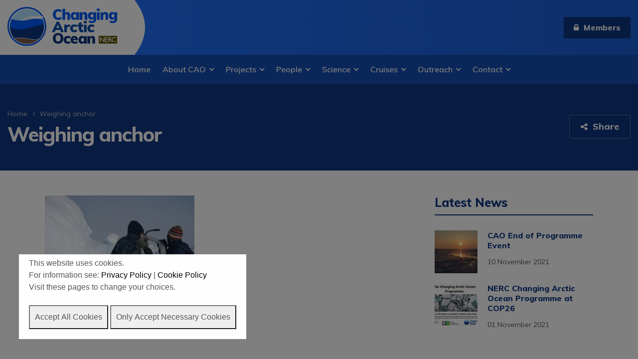

--- FILE ---
content_type: text/html; charset=UTF-8
request_url: https://www.changing-arctic-ocean.ac.uk/outreach/blogs/dsc_0234/
body_size: 8808
content:
<!doctype html>
<!--[if lt IE 7]>
<html class="no-js lt-ie9 lt-ie8 lt-ie7" lang="en"> <![endif]-->
<!--[if IE 7]>
<html class="no-js lt-ie9 lt-ie8" lang="en> <![endif]-->
<!--[if IE 8]>
<html class="no-js lt-ie9" lang="en"> <![endif]-->
<!--[if IE 9]>
<html class="no-js ie9" lang="en"> <![endif]-->
<!--[if gt IE 9]><!-->
<html class="no-js" lang="en"> <!--<![endif]-->
<head>

	<title>Weighing anchor - Changing Arctic Ocean</title>

	<meta charset="utf-8"/>

	<meta name="author" content="Changing Arctic Ocean"/>

	<meta name="viewport" content="width=device-width, initial-scale=1">

	<link href="https://fonts.googleapis.com/css?family=Muli:300,400,400i,600,700,800" rel="stylesheet">

	<meta name='robots' content='index, follow, max-image-preview:large, max-snippet:-1, max-video-preview:-1' />

	<!-- This site is optimized with the Yoast SEO plugin v26.8 - https://yoast.com/product/yoast-seo-wordpress/ -->
	<link rel="canonical" href="https://www.changing-arctic-ocean.ac.uk/outreach/blogs/dsc_0234/" />
	<meta property="og:locale" content="en_GB" />
	<meta property="og:type" content="article" />
	<meta property="og:title" content="Weighing anchor - Changing Arctic Ocean" />
	<meta property="og:url" content="https://www.changing-arctic-ocean.ac.uk/outreach/blogs/dsc_0234/" />
	<meta property="og:site_name" content="Changing Arctic Ocean" />
	<meta property="article:modified_time" content="2017-12-06T17:51:41+00:00" />
	<meta property="og:image" content="https://www.changing-arctic-ocean.ac.uk/outreach/blogs/dsc_0234" />
	<meta property="og:image:width" content="2896" />
	<meta property="og:image:height" content="1944" />
	<meta property="og:image:type" content="image/jpeg" />
	<meta name="twitter:card" content="summary_large_image" />
	<script type="application/ld+json" class="yoast-schema-graph">{"@context":"https://schema.org","@graph":[{"@type":"WebPage","@id":"https://www.changing-arctic-ocean.ac.uk/outreach/blogs/dsc_0234/","url":"https://www.changing-arctic-ocean.ac.uk/outreach/blogs/dsc_0234/","name":"Weighing anchor - Changing Arctic Ocean","isPartOf":{"@id":"https://www.changing-arctic-ocean.ac.uk/#website"},"primaryImageOfPage":{"@id":"https://www.changing-arctic-ocean.ac.uk/outreach/blogs/dsc_0234/#primaryimage"},"image":{"@id":"https://www.changing-arctic-ocean.ac.uk/outreach/blogs/dsc_0234/#primaryimage"},"thumbnailUrl":"https://www.changing-arctic-ocean.ac.uk/wp-content/uploads/2017/12/DSC_0234.jpg","datePublished":"2017-12-06T17:51:17+00:00","dateModified":"2017-12-06T17:51:41+00:00","breadcrumb":{"@id":"https://www.changing-arctic-ocean.ac.uk/outreach/blogs/dsc_0234/#breadcrumb"},"inLanguage":"en-GB","potentialAction":[{"@type":"ReadAction","target":["https://www.changing-arctic-ocean.ac.uk/outreach/blogs/dsc_0234/"]}]},{"@type":"ImageObject","inLanguage":"en-GB","@id":"https://www.changing-arctic-ocean.ac.uk/outreach/blogs/dsc_0234/#primaryimage","url":"https://www.changing-arctic-ocean.ac.uk/wp-content/uploads/2017/12/DSC_0234.jpg","contentUrl":"https://www.changing-arctic-ocean.ac.uk/wp-content/uploads/2017/12/DSC_0234.jpg","width":2896,"height":1944},{"@type":"BreadcrumbList","@id":"https://www.changing-arctic-ocean.ac.uk/outreach/blogs/dsc_0234/#breadcrumb","itemListElement":[{"@type":"ListItem","position":1,"name":"Home","item":"https://www.changing-arctic-ocean.ac.uk/"},{"@type":"ListItem","position":2,"name":"Outreach","item":"https://www.changing-arctic-ocean.ac.uk/outreach/"},{"@type":"ListItem","position":3,"name":"Blogs and video clips","item":"https://www.changing-arctic-ocean.ac.uk/outreach/blogs/"},{"@type":"ListItem","position":4,"name":"Weighing anchor"}]},{"@type":"WebSite","@id":"https://www.changing-arctic-ocean.ac.uk/#website","url":"https://www.changing-arctic-ocean.ac.uk/","name":"Changing Arctic Ocean","description":"Implications for marine biology and biogeochemistry","potentialAction":[{"@type":"SearchAction","target":{"@type":"EntryPoint","urlTemplate":"https://www.changing-arctic-ocean.ac.uk/?s={search_term_string}"},"query-input":{"@type":"PropertyValueSpecification","valueRequired":true,"valueName":"search_term_string"}}],"inLanguage":"en-GB"}]}</script>
	<!-- / Yoast SEO plugin. -->


<link rel="alternate" title="oEmbed (JSON)" type="application/json+oembed" href="https://www.changing-arctic-ocean.ac.uk/wp-json/oembed/1.0/embed?url=https%3A%2F%2Fwww.changing-arctic-ocean.ac.uk%2Foutreach%2Fblogs%2Fdsc_0234%2F" />
<link rel="alternate" title="oEmbed (XML)" type="text/xml+oembed" href="https://www.changing-arctic-ocean.ac.uk/wp-json/oembed/1.0/embed?url=https%3A%2F%2Fwww.changing-arctic-ocean.ac.uk%2Foutreach%2Fblogs%2Fdsc_0234%2F&#038;format=xml" />
<style id='wp-img-auto-sizes-contain-inline-css' type='text/css'>
img:is([sizes=auto i],[sizes^="auto," i]){contain-intrinsic-size:3000px 1500px}
/*# sourceURL=wp-img-auto-sizes-contain-inline-css */
</style>

<link rel='stylesheet' id='wp-block-library-css' href='https://www.changing-arctic-ocean.ac.uk/wp-includes/css/dist/block-library/style.min.css?ver=6.9' type='text/css' media='all' />
<style id='global-styles-inline-css' type='text/css'>
:root{--wp--preset--aspect-ratio--square: 1;--wp--preset--aspect-ratio--4-3: 4/3;--wp--preset--aspect-ratio--3-4: 3/4;--wp--preset--aspect-ratio--3-2: 3/2;--wp--preset--aspect-ratio--2-3: 2/3;--wp--preset--aspect-ratio--16-9: 16/9;--wp--preset--aspect-ratio--9-16: 9/16;--wp--preset--color--black: #000000;--wp--preset--color--cyan-bluish-gray: #abb8c3;--wp--preset--color--white: #ffffff;--wp--preset--color--pale-pink: #f78da7;--wp--preset--color--vivid-red: #cf2e2e;--wp--preset--color--luminous-vivid-orange: #ff6900;--wp--preset--color--luminous-vivid-amber: #fcb900;--wp--preset--color--light-green-cyan: #7bdcb5;--wp--preset--color--vivid-green-cyan: #00d084;--wp--preset--color--pale-cyan-blue: #8ed1fc;--wp--preset--color--vivid-cyan-blue: #0693e3;--wp--preset--color--vivid-purple: #9b51e0;--wp--preset--gradient--vivid-cyan-blue-to-vivid-purple: linear-gradient(135deg,rgb(6,147,227) 0%,rgb(155,81,224) 100%);--wp--preset--gradient--light-green-cyan-to-vivid-green-cyan: linear-gradient(135deg,rgb(122,220,180) 0%,rgb(0,208,130) 100%);--wp--preset--gradient--luminous-vivid-amber-to-luminous-vivid-orange: linear-gradient(135deg,rgb(252,185,0) 0%,rgb(255,105,0) 100%);--wp--preset--gradient--luminous-vivid-orange-to-vivid-red: linear-gradient(135deg,rgb(255,105,0) 0%,rgb(207,46,46) 100%);--wp--preset--gradient--very-light-gray-to-cyan-bluish-gray: linear-gradient(135deg,rgb(238,238,238) 0%,rgb(169,184,195) 100%);--wp--preset--gradient--cool-to-warm-spectrum: linear-gradient(135deg,rgb(74,234,220) 0%,rgb(151,120,209) 20%,rgb(207,42,186) 40%,rgb(238,44,130) 60%,rgb(251,105,98) 80%,rgb(254,248,76) 100%);--wp--preset--gradient--blush-light-purple: linear-gradient(135deg,rgb(255,206,236) 0%,rgb(152,150,240) 100%);--wp--preset--gradient--blush-bordeaux: linear-gradient(135deg,rgb(254,205,165) 0%,rgb(254,45,45) 50%,rgb(107,0,62) 100%);--wp--preset--gradient--luminous-dusk: linear-gradient(135deg,rgb(255,203,112) 0%,rgb(199,81,192) 50%,rgb(65,88,208) 100%);--wp--preset--gradient--pale-ocean: linear-gradient(135deg,rgb(255,245,203) 0%,rgb(182,227,212) 50%,rgb(51,167,181) 100%);--wp--preset--gradient--electric-grass: linear-gradient(135deg,rgb(202,248,128) 0%,rgb(113,206,126) 100%);--wp--preset--gradient--midnight: linear-gradient(135deg,rgb(2,3,129) 0%,rgb(40,116,252) 100%);--wp--preset--font-size--small: 13px;--wp--preset--font-size--medium: 20px;--wp--preset--font-size--large: 36px;--wp--preset--font-size--x-large: 42px;--wp--preset--spacing--20: 0.44rem;--wp--preset--spacing--30: 0.67rem;--wp--preset--spacing--40: 1rem;--wp--preset--spacing--50: 1.5rem;--wp--preset--spacing--60: 2.25rem;--wp--preset--spacing--70: 3.38rem;--wp--preset--spacing--80: 5.06rem;--wp--preset--shadow--natural: 6px 6px 9px rgba(0, 0, 0, 0.2);--wp--preset--shadow--deep: 12px 12px 50px rgba(0, 0, 0, 0.4);--wp--preset--shadow--sharp: 6px 6px 0px rgba(0, 0, 0, 0.2);--wp--preset--shadow--outlined: 6px 6px 0px -3px rgb(255, 255, 255), 6px 6px rgb(0, 0, 0);--wp--preset--shadow--crisp: 6px 6px 0px rgb(0, 0, 0);}:where(.is-layout-flex){gap: 0.5em;}:where(.is-layout-grid){gap: 0.5em;}body .is-layout-flex{display: flex;}.is-layout-flex{flex-wrap: wrap;align-items: center;}.is-layout-flex > :is(*, div){margin: 0;}body .is-layout-grid{display: grid;}.is-layout-grid > :is(*, div){margin: 0;}:where(.wp-block-columns.is-layout-flex){gap: 2em;}:where(.wp-block-columns.is-layout-grid){gap: 2em;}:where(.wp-block-post-template.is-layout-flex){gap: 1.25em;}:where(.wp-block-post-template.is-layout-grid){gap: 1.25em;}.has-black-color{color: var(--wp--preset--color--black) !important;}.has-cyan-bluish-gray-color{color: var(--wp--preset--color--cyan-bluish-gray) !important;}.has-white-color{color: var(--wp--preset--color--white) !important;}.has-pale-pink-color{color: var(--wp--preset--color--pale-pink) !important;}.has-vivid-red-color{color: var(--wp--preset--color--vivid-red) !important;}.has-luminous-vivid-orange-color{color: var(--wp--preset--color--luminous-vivid-orange) !important;}.has-luminous-vivid-amber-color{color: var(--wp--preset--color--luminous-vivid-amber) !important;}.has-light-green-cyan-color{color: var(--wp--preset--color--light-green-cyan) !important;}.has-vivid-green-cyan-color{color: var(--wp--preset--color--vivid-green-cyan) !important;}.has-pale-cyan-blue-color{color: var(--wp--preset--color--pale-cyan-blue) !important;}.has-vivid-cyan-blue-color{color: var(--wp--preset--color--vivid-cyan-blue) !important;}.has-vivid-purple-color{color: var(--wp--preset--color--vivid-purple) !important;}.has-black-background-color{background-color: var(--wp--preset--color--black) !important;}.has-cyan-bluish-gray-background-color{background-color: var(--wp--preset--color--cyan-bluish-gray) !important;}.has-white-background-color{background-color: var(--wp--preset--color--white) !important;}.has-pale-pink-background-color{background-color: var(--wp--preset--color--pale-pink) !important;}.has-vivid-red-background-color{background-color: var(--wp--preset--color--vivid-red) !important;}.has-luminous-vivid-orange-background-color{background-color: var(--wp--preset--color--luminous-vivid-orange) !important;}.has-luminous-vivid-amber-background-color{background-color: var(--wp--preset--color--luminous-vivid-amber) !important;}.has-light-green-cyan-background-color{background-color: var(--wp--preset--color--light-green-cyan) !important;}.has-vivid-green-cyan-background-color{background-color: var(--wp--preset--color--vivid-green-cyan) !important;}.has-pale-cyan-blue-background-color{background-color: var(--wp--preset--color--pale-cyan-blue) !important;}.has-vivid-cyan-blue-background-color{background-color: var(--wp--preset--color--vivid-cyan-blue) !important;}.has-vivid-purple-background-color{background-color: var(--wp--preset--color--vivid-purple) !important;}.has-black-border-color{border-color: var(--wp--preset--color--black) !important;}.has-cyan-bluish-gray-border-color{border-color: var(--wp--preset--color--cyan-bluish-gray) !important;}.has-white-border-color{border-color: var(--wp--preset--color--white) !important;}.has-pale-pink-border-color{border-color: var(--wp--preset--color--pale-pink) !important;}.has-vivid-red-border-color{border-color: var(--wp--preset--color--vivid-red) !important;}.has-luminous-vivid-orange-border-color{border-color: var(--wp--preset--color--luminous-vivid-orange) !important;}.has-luminous-vivid-amber-border-color{border-color: var(--wp--preset--color--luminous-vivid-amber) !important;}.has-light-green-cyan-border-color{border-color: var(--wp--preset--color--light-green-cyan) !important;}.has-vivid-green-cyan-border-color{border-color: var(--wp--preset--color--vivid-green-cyan) !important;}.has-pale-cyan-blue-border-color{border-color: var(--wp--preset--color--pale-cyan-blue) !important;}.has-vivid-cyan-blue-border-color{border-color: var(--wp--preset--color--vivid-cyan-blue) !important;}.has-vivid-purple-border-color{border-color: var(--wp--preset--color--vivid-purple) !important;}.has-vivid-cyan-blue-to-vivid-purple-gradient-background{background: var(--wp--preset--gradient--vivid-cyan-blue-to-vivid-purple) !important;}.has-light-green-cyan-to-vivid-green-cyan-gradient-background{background: var(--wp--preset--gradient--light-green-cyan-to-vivid-green-cyan) !important;}.has-luminous-vivid-amber-to-luminous-vivid-orange-gradient-background{background: var(--wp--preset--gradient--luminous-vivid-amber-to-luminous-vivid-orange) !important;}.has-luminous-vivid-orange-to-vivid-red-gradient-background{background: var(--wp--preset--gradient--luminous-vivid-orange-to-vivid-red) !important;}.has-very-light-gray-to-cyan-bluish-gray-gradient-background{background: var(--wp--preset--gradient--very-light-gray-to-cyan-bluish-gray) !important;}.has-cool-to-warm-spectrum-gradient-background{background: var(--wp--preset--gradient--cool-to-warm-spectrum) !important;}.has-blush-light-purple-gradient-background{background: var(--wp--preset--gradient--blush-light-purple) !important;}.has-blush-bordeaux-gradient-background{background: var(--wp--preset--gradient--blush-bordeaux) !important;}.has-luminous-dusk-gradient-background{background: var(--wp--preset--gradient--luminous-dusk) !important;}.has-pale-ocean-gradient-background{background: var(--wp--preset--gradient--pale-ocean) !important;}.has-electric-grass-gradient-background{background: var(--wp--preset--gradient--electric-grass) !important;}.has-midnight-gradient-background{background: var(--wp--preset--gradient--midnight) !important;}.has-small-font-size{font-size: var(--wp--preset--font-size--small) !important;}.has-medium-font-size{font-size: var(--wp--preset--font-size--medium) !important;}.has-large-font-size{font-size: var(--wp--preset--font-size--large) !important;}.has-x-large-font-size{font-size: var(--wp--preset--font-size--x-large) !important;}
/*# sourceURL=global-styles-inline-css */
</style>

<style id='classic-theme-styles-inline-css' type='text/css'>
/*! This file is auto-generated */
.wp-block-button__link{color:#fff;background-color:#32373c;border-radius:9999px;box-shadow:none;text-decoration:none;padding:calc(.667em + 2px) calc(1.333em + 2px);font-size:1.125em}.wp-block-file__button{background:#32373c;color:#fff;text-decoration:none}
/*# sourceURL=/wp-includes/css/classic-themes.min.css */
</style>
<link rel='stylesheet' id='cookiesconsent-styles-css' href='https://www.changing-arctic-ocean.ac.uk/wp-content/plugins/bas-cookie-consent/css/bas-cookie-consent.css?ver=6.9' type='text/css' media='all' />
<script type="text/javascript" src="//ajax.googleapis.com/ajax/libs/jquery/3.2.1/jquery.min.js?ver=6.9" id="jquery-js"></script>
<script type="text/javascript" src="https://www.changing-arctic-ocean.ac.uk/wp-content/themes/changingarcticocean/js/plugins/mtc_chosen.js?ver=030fe7" id="mtc_chosen.js-js"></script>
<script type="text/javascript" src="https://www.changing-arctic-ocean.ac.uk/wp-content/themes/changingarcticocean/js/plugins/mtc_cookies.js?ver=6d7df6" id="mtc_cookies.js-js"></script>
<script type="text/javascript" src="https://www.changing-arctic-ocean.ac.uk/wp-content/themes/changingarcticocean/js/plugins/mtc_easing.js?ver=680904" id="mtc_easing.js-js"></script>
<script type="text/javascript" src="https://www.changing-arctic-ocean.ac.uk/wp-content/themes/changingarcticocean/js/plugins/mtc_fitvids.js?ver=56ff8e" id="mtc_fitvids.js-js"></script>
<script type="text/javascript" src="https://www.changing-arctic-ocean.ac.uk/wp-content/themes/changingarcticocean/js/plugins/mtc_fix_height.js?ver=1db889" id="mtc_fix_height.js-js"></script>
<script type="text/javascript" src="https://www.changing-arctic-ocean.ac.uk/wp-content/themes/changingarcticocean/js/plugins/mtc_hammer.js?ver=467b9d" id="mtc_hammer.js-js"></script>
<script type="text/javascript" src="https://www.changing-arctic-ocean.ac.uk/wp-content/themes/changingarcticocean/js/plugins/mtc_hover_intent.js?ver=72946c" id="mtc_hover_intent.js-js"></script>
<script type="text/javascript" src="https://www.changing-arctic-ocean.ac.uk/wp-content/themes/changingarcticocean/js/plugins/mtc_jquery_getpath.js?ver=d5ba51" id="mtc_jquery_getpath.js-js"></script>
<script type="text/javascript" src="https://www.changing-arctic-ocean.ac.uk/wp-content/themes/changingarcticocean/js/plugins/mtc_matchheight.js?ver=6baaca" id="mtc_matchheight.js-js"></script>
<script type="text/javascript" src="https://www.changing-arctic-ocean.ac.uk/wp-content/themes/changingarcticocean/js/plugins/mtc_mobile_menu.js?ver=6f7af4" id="mtc_mobile_menu.js-js"></script>
<script type="text/javascript" src="https://www.changing-arctic-ocean.ac.uk/wp-content/themes/changingarcticocean/js/plugins/mtc_multicurrency.js?ver=fa0fd6" id="mtc_multicurrency.js-js"></script>
<script type="text/javascript" src="https://www.changing-arctic-ocean.ac.uk/wp-content/themes/changingarcticocean/js/plugins/mtc_overlay.js?ver=b6779a" id="mtc_overlay.js-js"></script>
<script type="text/javascript" src="https://www.changing-arctic-ocean.ac.uk/wp-content/themes/changingarcticocean/js/plugins/mtc_perfect_scroll.js?ver=84ed56" id="mtc_perfect_scroll.js-js"></script>
<script type="text/javascript" src="https://www.changing-arctic-ocean.ac.uk/wp-content/themes/changingarcticocean/js/plugins/mtc_picturefill.js?ver=5830a9" id="mtc_picturefill.js-js"></script>
<script type="text/javascript" src="https://www.changing-arctic-ocean.ac.uk/wp-content/themes/changingarcticocean/js/plugins/mtc_placeholder.js?ver=159d2d" id="mtc_placeholder.js-js"></script>
<script type="text/javascript" src="https://www.changing-arctic-ocean.ac.uk/wp-content/themes/changingarcticocean/js/plugins/mtc_slick.js?ver=f3527b" id="mtc_slick.js-js"></script>
<script type="text/javascript" src="https://www.changing-arctic-ocean.ac.uk/wp-content/themes/changingarcticocean/js/plugins/mtc_tabs.js?ver=bccb84" id="mtc_tabs.js-js"></script>
<script type="text/javascript" src="https://www.changing-arctic-ocean.ac.uk/wp-content/themes/changingarcticocean/js/plugins/mtc_waypoints.js?ver=8921d2" id="mtc_waypoints.js-js"></script>
<script type="text/javascript" src="https://www.changing-arctic-ocean.ac.uk/wp-content/themes/changingarcticocean/js/plugins/mtc_zoom.js?ver=0f84ca" id="mtc_zoom.js-js"></script>
<script type="text/javascript" src="https://www.changing-arctic-ocean.ac.uk/wp-content/themes/changingarcticocean/js/functions.js?ver=5f782d" id="functions.js-js"></script>
<script type="text/javascript" src="https://www.changing-arctic-ocean.ac.uk/wp-content/themes/changingarcticocean/js/site_scripts/mtc_content_sidebar.js?ver=cfdaae" id="mtc_content_sidebar.js-js"></script>
<script type="text/javascript" src="https://www.changing-arctic-ocean.ac.uk/wp-content/themes/changingarcticocean/js/site_scripts/mtc_grid_list_switch.js?ver=05b5f2" id="mtc_grid_list_switch.js-js"></script>
<script type="text/javascript" src="https://www.changing-arctic-ocean.ac.uk/wp-content/themes/changingarcticocean/js/site_scripts/mtc_load_more.js?ver=5b2d39" id="mtc_load_more.js-js"></script>
<script type="text/javascript" src="https://www.changing-arctic-ocean.ac.uk/wp-content/themes/changingarcticocean/js/site_scripts/mtc_project_scroll.js?ver=d82375" id="mtc_project_scroll.js-js"></script>
<script type="text/javascript" src="https://www.changing-arctic-ocean.ac.uk/wp-content/themes/changingarcticocean/js/site_scripts/mtc_search.js?ver=081320" id="mtc_search.js-js"></script>
<script type="text/javascript" src="https://www.changing-arctic-ocean.ac.uk/wp-content/themes/changingarcticocean/js/script.js?ver=f49efe" id="script.js-js"></script>
<link rel="https://api.w.org/" href="https://www.changing-arctic-ocean.ac.uk/wp-json/" /><link rel="alternate" title="JSON" type="application/json" href="https://www.changing-arctic-ocean.ac.uk/wp-json/wp/v2/media/1530" /><link rel="EditURI" type="application/rsd+xml" title="RSD" href="https://www.changing-arctic-ocean.ac.uk/xmlrpc.php?rsd" />
<meta name="generator" content="WordPress 6.9" />
<link rel='shortlink' href='https://www.changing-arctic-ocean.ac.uk/?p=1530' />
		<link rel="stylesheet/less"
		      href="https://www.changing-arctic-ocean.ac.uk/wp-content/themes/changingarcticocean/styles/mtc_style.less?1769463518"
		      media="screen, print"
		/>
		<script src="https://www.changing-arctic-ocean.ac.uk/wp-content/themes/changingarcticocean/js/less.js"></script>
		<script type="text/javascript">
			// less.watch(); //ajax request that keeps running to check for less errors
		</script>

		
	<!--[if lt IE 8]>
	<script>
		$( document ).ready( function () {

			$( 'body' ).prepend( '<div class="compatibilityMessage"><div class="wrapper"></div></div>' ).hide().slideDown( 'slow' );
			$( '.compatibilityMessage .wrapper' ).css( {
				'cursor': 'pointer'
			} ).html( 'Some elements on this page may not display correctly due to the age of your browser.  <span>Click here for free upgrade options.</span>' );

			$( '.compatibilityMessage' ).on( 'click', function () {
				window.open( 'http://whatbrowser.org/', '_blank' );
			} );

		} );
	</script>

	<![endif]-->

	<link rel="apple-touch-icon" href="https://www.changing-arctic-ocean.ac.uk/wp-content/themes/changingarcticocean/images/apple-touch-icon.png">
    <link rel="shortcut icon" href="https://www.changing-arctic-ocean.ac.uk/wp-content/themes/changingarcticocean/images/favicon.ico" type="image/x-icon" />
	<script type="application/ld+json">{"@context":"http://schema.org","@type":"Blog","url":"https://www.changing-arctic-ocean.ac.uk/news"}</script><script type="application/ld+json">{"@context":"http://schema.org","@type":"Organization","name":"NERC Changing Arctic Ocean","url":"https://www.changing-arctic-ocean.ac.uk","sameAs":["https://www.facebook.com/Changing.arctic.ocean/","https://twitter.com/NERC_CAO"]}</script>
	
    <!-- Google tag (gtag.js) -->
    <script async src="https://www.googletagmanager.com/gtag/js?id=G-RG3YL5KSCD"></script>
    <script>
      window.dataLayer = window.dataLayer || [];
      function gtag(){dataLayer.push(arguments);}
      gtag('js', new Date());
    
      gtag('config', 'G-RG3YL5KSCD');
    </script>

</head>

<body class="attachment wp-singular attachment-template-default attachmentid-1530 attachment-jpeg wp-theme-changingarcticocean">

<div class="siteOuterWrapper">

	<div id="header">

		<div class="wrapper">
			<div class="logo">
				<a href="/">
					<img src="https://www.changing-arctic-ocean.ac.uk/wp-content/themes/changingarcticocean/images/logo.svg" alt="Changing Arctic Ocean"/>
				</a>
			</div>

			<a class="flyoutButton">
				<i class="fa fa-bars" aria-hidden="true"></i><span>Menu</span>
			</a>

			<div class="flyoutWrap">

				
				<a class="button button-primary" href="https://www.changing-arctic-ocean.ac.uk/members/">
					<i class="fa fa-lock"></i>&nbsp;&nbsp;Members
				</a>

				<ul id="menu-main-menu" class="mainMenu"><li id="menu-item-376" class="menu-item menu-item-type-post_type menu-item-object-page menu-item-home menu-item-376"><a href="https://www.changing-arctic-ocean.ac.uk/">Home</a></li>
<li id="menu-item-377" class="menu-item menu-item-type-post_type menu-item-object-page menu-item-has-children menu-item-377"><a href="https://www.changing-arctic-ocean.ac.uk/about/">About CAO</a>
<ul class="sub-menu">
	<li id="menu-item-788" class="menu-item menu-item-type-post_type menu-item-object-page menu-item-788"><a href="https://www.changing-arctic-ocean.ac.uk/about/changes-in-the-arctic-ocean/">Changes in the Arctic Ocean</a></li>
	<li id="menu-item-812" class="menu-item menu-item-type-post_type menu-item-object-page menu-item-812"><a href="https://www.changing-arctic-ocean.ac.uk/about/projecting-future-change-in-the-arctic-ocean/">Projecting future change in the Arctic Ocean</a></li>
	<li id="menu-item-787" class="menu-item menu-item-type-post_type menu-item-object-page menu-item-787"><a href="https://www.changing-arctic-ocean.ac.uk/about/research-challenges/">Research Challenges</a></li>
	<li id="menu-item-807" class="menu-item menu-item-type-post_type menu-item-object-page menu-item-807"><a href="https://www.changing-arctic-ocean.ac.uk/about/programme-documents/">Programme documents</a></li>
	<li id="menu-item-378" class="menu-item menu-item-type-post_type menu-item-object-page menu-item-378"><a href="https://www.changing-arctic-ocean.ac.uk/news/">News</a></li>
	<li id="menu-item-1363" class="menu-item menu-item-type-custom menu-item-object-custom menu-item-1363"><a href="/opportunities">Opportunities</a></li>
</ul>
</li>
<li id="menu-item-901" class="menu-item menu-item-type-post_type menu-item-object-page menu-item-has-children menu-item-901"><a href="https://www.changing-arctic-ocean.ac.uk/projects/">Projects</a>
<ul class="sub-menu">
	<li id="menu-item-896" class="menu-item menu-item-type-post_type menu-item-object-page menu-item-896"><a href="https://www.changing-arctic-ocean.ac.uk/projects/">All Projects</a></li>
	<li id="menu-item-1104" class="menu-item menu-item-type-post_type menu-item-object-page menu-item-1104"><a href="https://www.changing-arctic-ocean.ac.uk/projects/arctic-stakeholders-and-international-collaborators/">Arctic Stakeholders</a></li>
</ul>
</li>
<li id="menu-item-379" class="menu-item menu-item-type-post_type menu-item-object-page menu-item-has-children menu-item-379"><a href="https://www.changing-arctic-ocean.ac.uk/people/">People</a>
<ul class="sub-menu">
	<li id="menu-item-925" class="menu-item menu-item-type-post_type menu-item-object-page menu-item-925"><a href="https://www.changing-arctic-ocean.ac.uk/people/">All People</a></li>
	<li id="menu-item-384" class="menu-item menu-item-type-post_type menu-item-object-page menu-item-384"><a href="https://www.changing-arctic-ocean.ac.uk/people/programme-advisory-group/">Programme Advisory Group</a></li>
	<li id="menu-item-1255" class="menu-item menu-item-type-post_type menu-item-object-page menu-item-1255"><a href="https://www.changing-arctic-ocean.ac.uk/people/data-management/">Data Managers</a></li>
	<li id="menu-item-816" class="menu-item menu-item-type-post_type menu-item-object-page menu-item-816"><a href="https://www.changing-arctic-ocean.ac.uk/people/programme-coordination/">Science Coordinator</a></li>
</ul>
</li>
<li id="menu-item-382" class="menu-item menu-item-type-post_type menu-item-object-page menu-item-has-children menu-item-382"><a href="https://www.changing-arctic-ocean.ac.uk/science-outputs/">Science</a>
<ul class="sub-menu">
	<li id="menu-item-1278" class="menu-item menu-item-type-post_type menu-item-object-page menu-item-1278"><a href="https://www.changing-arctic-ocean.ac.uk/science-outputs/publications/">Publications</a></li>
	<li id="menu-item-1259" class="menu-item menu-item-type-post_type menu-item-object-page menu-item-1259"><a href="https://www.changing-arctic-ocean.ac.uk/science-outputs/arctic-conferences/">Arctic Science at Conferences</a></li>
	<li id="menu-item-4146" class="menu-item menu-item-type-post_type menu-item-object-page menu-item-4146"><a href="https://www.changing-arctic-ocean.ac.uk/science-outputs/science-in-policy/">Arctic Science in Policy</a></li>
	<li id="menu-item-1260" class="menu-item menu-item-type-post_type menu-item-object-page menu-item-1260"><a href="https://www.changing-arctic-ocean.ac.uk/science-outputs/events/">CAO Events</a></li>
</ul>
</li>
<li id="menu-item-381" class="menu-item menu-item-type-post_type menu-item-object-page menu-item-has-children menu-item-381"><a href="https://www.changing-arctic-ocean.ac.uk/scientific-cruises/">Cruises</a>
<ul class="sub-menu">
	<li id="menu-item-1267" class="menu-item menu-item-type-post_type menu-item-object-page menu-item-1267"><a href="https://www.changing-arctic-ocean.ac.uk/scientific-cruises/summer-2017-cruise/">CAO 2017 Cruise (JR16006)</a></li>
	<li id="menu-item-1268" class="menu-item menu-item-type-post_type menu-item-object-page menu-item-1268"><a href="https://www.changing-arctic-ocean.ac.uk/scientific-cruises/summer-2018-cruise/">CAO 2018 Cruises (JR17005, JR17006, JR17007)</a></li>
	<li id="menu-item-4133" class="menu-item menu-item-type-post_type menu-item-object-page menu-item-4133"><a href="https://www.changing-arctic-ocean.ac.uk/scientific-cruises/cao-2019-cruises-jr18006-jr18007/">CAO 2019 Cruises (JR18006, JR18007)</a></li>
	<li id="menu-item-1269" class="menu-item menu-item-type-post_type menu-item-object-page menu-item-1269"><a href="https://www.changing-arctic-ocean.ac.uk/scientific-cruises/international-cruises/">International Cruises</a></li>
</ul>
</li>
<li id="menu-item-1083" class="menu-item menu-item-type-post_type menu-item-object-page menu-item-has-children menu-item-1083"><a href="https://www.changing-arctic-ocean.ac.uk/outreach/">Outreach</a>
<ul class="sub-menu">
	<li id="menu-item-1290" class="menu-item menu-item-type-post_type menu-item-object-page menu-item-1290"><a href="https://www.changing-arctic-ocean.ac.uk/outreach/calendar-of-events/">Calendar of events</a></li>
	<li id="menu-item-1289" class="menu-item menu-item-type-post_type menu-item-object-page menu-item-1289"><a href="https://www.changing-arctic-ocean.ac.uk/outreach/blogs/">Blogs and video clips</a></li>
	<li id="menu-item-4111" class="menu-item menu-item-type-post_type menu-item-object-page menu-item-4111"><a href="https://www.changing-arctic-ocean.ac.uk/outreach/downloads/">Educational resources</a></li>
</ul>
</li>
<li id="menu-item-383" class="menu-item menu-item-type-post_type menu-item-object-page menu-item-has-children menu-item-383"><a href="https://www.changing-arctic-ocean.ac.uk/contact/">Contact</a>
<ul class="sub-menu">
	<li id="menu-item-1327" class="menu-item menu-item-type-post_type menu-item-object-page menu-item-1327"><a href="https://www.changing-arctic-ocean.ac.uk/partners/">Partners</a></li>
	<li id="menu-item-1478" class="menu-item menu-item-type-custom menu-item-object-custom menu-item-1478"><a href="/arctic-links">Arctic Links</a></li>
</ul>
</li>
</ul>			</div> <!-- .flyOutWrap -->

		</div> <!-- .wrapper -->

	</div> <!-- #header -->

	<div class="siteInnerWrapper">

		<div id="content" role="main">

		<div class="archiveHeader">
			<div class="wrapper">
				<div class="archiveHeaderWrap">

					<div class="breadcrumbWrap">
						<ul>
	<li><a href="/">Home</a></li>	<li>Weighing anchor</li>
</ul>

					</div>
					<h1>Weighing anchor</h1>
					
					<div class="archiveHeaderButtons">

						<a href="https://www.changing-arctic-ocean.ac.uk/wp-content/themes/changingarcticocean/includes/share.php"
     data-url="https://www.changing-arctic-ocean.ac.uk/outreach/blogs/dsc_0234/"
		 class="button buttonShare js_overlayshare">
	<i class="fa fa-share-alt"></i>Share
</a>											</div>
				</div>
			</div>
		</div>
		

		<div class="pageWrap">
			<div class="contentPageWrap">

				<div class="contentWrap withSidebar">
					<div class="pageContent">
						<p class="attachment"><a href='https://www.changing-arctic-ocean.ac.uk/wp-content/uploads/2017/12/DSC_0234.jpg'><img fetchpriority="high" decoding="async" width="300" height="201" src="https://www.changing-arctic-ocean.ac.uk/wp-content/uploads/2017/12/DSC_0234-300x201.jpg" class="attachment-medium size-medium" alt="" srcset="https://www.changing-arctic-ocean.ac.uk/wp-content/uploads/2017/12/DSC_0234-300x201.jpg 300w, https://www.changing-arctic-ocean.ac.uk/wp-content/uploads/2017/12/DSC_0234-768x516.jpg 768w, https://www.changing-arctic-ocean.ac.uk/wp-content/uploads/2017/12/DSC_0234-1024x687.jpg 1024w, https://www.changing-arctic-ocean.ac.uk/wp-content/uploads/2017/12/DSC_0234-317x213.jpg 317w, https://www.changing-arctic-ocean.ac.uk/wp-content/uploads/2017/12/DSC_0234-202x136.jpg 202w" sizes="(max-width: 300px) 100vw, 300px" /></a></p>
					</div> <!-- .pageContent -->
					
				</div> <!-- .contentWrap -->

				<div class="contentSidebar">

					<div class="newsWrap">
	<h3 class="hide">Latest News</h3>
	<ul>
					<li class="newsItem">
				<a href="https://www.changing-arctic-ocean.ac.uk/news/2021/11/cao-end-of-programme-event/">
										<div class="imageWrap">
						<img src="https://www.changing-arctic-ocean.ac.uk/wp-content/uploads/2018/12/midnight-sun-in-the-arctic-ocean-86x86.jpg" alt="CAO End of Programme Event"/>
					</div>
					<div class="textWrap">
						<h4>CAO End of Programme Event</h4>
						<div class="newsItemDate">10 November 2021</div>
					</div>
				</a>
			</li>
						<li class="newsItem">
				<a href="https://www.changing-arctic-ocean.ac.uk/news/2021/11/nerc-changing-arctic-ocean-programme-at-cop26/">
										<div class="imageWrap">
						<img src="https://www.changing-arctic-ocean.ac.uk/wp-content/uploads/2021/11/CAO-COP-promotional-slide-86x86.jpg" alt="NERC Changing Arctic Ocean Programme at COP26"/>
					</div>
					<div class="textWrap">
						<h4>NERC Changing Arctic Ocean Programme at COP26</h4>
						<div class="newsItemDate">01 November 2021</div>
					</div>
				</a>
			</li>
			
	</ul>
</div>

				</div> <!-- .contentSidebarWrap -->

			</div>
		</div>

		</div> <!-- end of content -->

<div class="footerWrap">

    <div class="footerDetails">


        <div class="footerMenu"><ul id="menu-footer-menu" class="menu"><li id="menu-item-385" class="menu-item menu-item-type-post_type menu-item-object-page menu-item-385"><a href="https://www.changing-arctic-ocean.ac.uk/contact/">Contact Us</a></li>
<li id="menu-item-967" class="menu-item menu-item-type-post_type menu-item-object-page menu-item-967"><a href="https://www.changing-arctic-ocean.ac.uk/people/data-management/data-policy/">CAO Data Policy</a></li>
<li id="menu-item-1602" class="menu-item menu-item-type-custom menu-item-object-custom menu-item-1602"><a href="https://twitter.com/NERC_CAO">@NERC_CAO</a></li>
<li id="menu-item-1751" class="menu-item menu-item-type-custom menu-item-object-custom menu-item-1751"><a href="http://www.nerc.ac.uk/research/funded/programmes/arcticocean/">NERC</a></li>
<li id="menu-item-3088" class="menu-item menu-item-type-custom menu-item-object-custom menu-item-3088"><a href="https://www.bmbf.de/en/index.html">BMBF</a></li>
<li id="menu-item-5325" class="menu-item menu-item-type-post_type menu-item-object-page menu-item-5325"><a href="https://www.changing-arctic-ocean.ac.uk/privacy-policy/">Privacy Policy</a></li>
<li id="menu-item-5326" class="menu-item menu-item-type-post_type menu-item-object-page menu-item-5326"><a href="https://www.changing-arctic-ocean.ac.uk/cookie-policy/">Cookie Policy</a></li>
</ul></div>        <span>&copy; 2026 Changing Arctic Ocean</span>
    </div>

    <div class="footer" role="contentinfo">

        <div id="credits">
            <a href="http://www.mtcmedia.co.uk" target="_blank" rel="external" title="Opens in a new window">Responsive
                website design</a>,
            Development and Hosting by
            <a href="http://www.mtcmedia.co.uk" target="_blank" rel="external" title="Opens in a new window"><strong>mtc.</strong></a>
        </div>

    </div> <!-- / Footer -->

</div> <!-- / Footer Wrap -->

</div> <!-- / Inner Site Wrap -->

</div> <!-- Outer Site Wrap -->

<div class="lessVars"></div>

<script type="speculationrules">
{"prefetch":[{"source":"document","where":{"and":[{"href_matches":"/*"},{"not":{"href_matches":["/wp-*.php","/wp-admin/*","/wp-content/uploads/*","/wp-content/*","/wp-content/plugins/*","/wp-content/themes/changingarcticocean/*","/*\\?(.+)"]}},{"not":{"selector_matches":"a[rel~=\"nofollow\"]"}},{"not":{"selector_matches":".no-prefetch, .no-prefetch a"}}]},"eagerness":"conservative"}]}
</script>
<script type="text/javascript" src="https://www.changing-arctic-ocean.ac.uk/wp-content/plugins/bas-cookie-consent/js/bas-cookie-consent.js?ver=6.9" id="cookiesconsent-script-js"></script>

<script src='//platform-api.sharethis.com/js/sharethis.js#property=59f3145658ca40001295593b&product=custom-share-buttons' async='async'></script>
</body>
</html>


<!-- Page cached by LiteSpeed Cache 7.7 on 2026-01-26 21:38:38 -->

--- FILE ---
content_type: application/x-javascript
request_url: https://www.changing-arctic-ocean.ac.uk/wp-content/plugins/bas-cookie-consent/js/bas-cookie-consent.js?ver=6.9
body_size: 1521
content:

const domain = "changing-arctic-ocean.ac.uk";

// Function to create the cookie popup
function createCookiePopup() {
    // Create the popup container
    var popupContainer = document.createElement("div");
    popupContainer.id = "cookie-modal";
    popupContainer.classList.add("modal");

    // Create the popup content
    var popupContent = document.createElement("div");
    popupContent.classList.add("modal-content");

    // Create popup text
    var popupText = document.createElement("p");
    popupText.innerHTML = "This website uses cookies.<br>For information see: <a href='/privacy-policy/'>Privacy Policy</a> | <a href='/cookie-policy/'>Cookie Policy</a><br>Visit these pages to change your choices.";

    // Create buttons
    var acceptAllButton = document.createElement("button");
    acceptAllButton.id = "accept-all-cookies";
    acceptAllButton.className = "bsk-btn bsk-btn-default btn";
    acceptAllButton.innerHTML = "Accept All Cookies";

    var spaceElement = document.createTextNode('\u00A0');

    var acceptNecessaryButton = document.createElement("button");
    acceptNecessaryButton.id = "accept-necessary-cookies";
    acceptNecessaryButton.className = "bsk-btn bsk-btn-default btn";
    acceptNecessaryButton.innerHTML = "Only Accept Necessary Cookies";

    // Append elements to the popup content
    // popupContent.appendChild(closeButton);
    popupContent.appendChild(popupText);
    popupContent.appendChild(acceptAllButton);
    popupContent.appendChild(spaceElement);
    popupContent.appendChild(acceptNecessaryButton);

    // Append popup content to the container
    popupContainer.appendChild(popupContent);

    // Append the popup container to the body
    document.body.appendChild(popupContainer);
}

// Function to run on every page reload
function onPageLoad() {

    var cookie_value = getCookie("bas_cookie_consent");

    if (cookie_value === "true") {

        //console.log('cookie true ', getCookie("bas_cookie_consent"));

        // If cookies are not accepted, show the modal
        var cookieModal = document.getElementById("cookie-modal");
        if (cookieModal) {
            cookieModal.style.display = "none";
        }
    } 
    else if (cookie_value === "false") {

        //console.log('cookie false ', getCookie("bas_cookie_consent"));

        // If the bas_cookie_consent value is false, remove the Google Analytics cookies
        // Remove Google Analytics cookies if they exist
        const cookieRegex = /(_ga\w*)/g;
        const cookiesArray = getCookiesWithRegex(cookieRegex);
        
        cookiesArray.forEach(cookieName => {
            //console.log("On load remove:", cookieName);
            removeCookie(cookieName);
        });

        if (typeof gtag === "function"){
            gtag('consent', 'update', {
            'analytics_storage': 'denied'
            });
        }
    }
}

// Run onPageLoad on every page reload
window.addEventListener("load", function() {
  setTimeout(onPageLoad, 100);
});

document.addEventListener("DOMContentLoaded", function () {
    // Create the cookie popup
    createCookiePopup();

    // Handle accept all cookies button click
    var acceptAllCookiesButton = document.getElementById("accept-all-cookies");
    if (acceptAllCookiesButton) {
        acceptAllCookiesButton.addEventListener("click", function () {

            if (typeof gtag === "function"){
                gtag('consent', 'update', {
                'analytics_storage': 'granted'
                });
            }

            // Set a cookie to indicate that the user accepted all cookies - value: true
            setCookie("bas_cookie_consent", "true", 365); // 365 days expiration

            // Dummy cookies for testing
            // setCookie("_ga_H864M15XB3", "true", 365);
            // setCookie("_ga", "true", 365);

            // Hide the cookie modal
            var cookieModal = document.getElementById("cookie-modal");
            if (cookieModal) {
                cookieModal.style.display = "none";
            }
        });
    }

    // Handle accept only necessary cookies button click
    var acceptOnlyNecessaryCookiesButton = document.getElementById("accept-necessary-cookies");
    if (acceptOnlyNecessaryCookiesButton) {
        acceptOnlyNecessaryCookiesButton.addEventListener("click", function () {


            if (typeof gtag === "function"){
                gtag('consent', 'update', {
                'analytics_storage': 'denied'
                });
            }

            // Set a cookie to indicate that the user accepted only necessary cookies - value: false                  
            setCookie("bas_cookie_consent", "false", 365); // 365 days expiration

            // Remove Google Analytics cookies if they exist
            const cookieRegex = /(_ga\w*)/g;
            const cookiesArray = getCookiesWithRegex(cookieRegex);
            
            cookiesArray.forEach(cookieName => {
                //console.log("Remove:", cookieName);
                removeCookie(cookieName);
            });

            // Hide the cookie modal
            var cookieModal = document.getElementById("cookie-modal");
            if (cookieModal) {
                cookieModal.style.display = "none";
            }
        });
    }
    
    var cookieModal = '';

    // Check if bas_cookie_consent cookie exists - if not show the modal
    if (getCookie("bas_cookie_consent") === null) {
        cookieModal = document.getElementById("cookie-modal");
        if (cookieModal) {
            cookieModal.style.display = "block";
        }
    } else {
        cookieModal = document.getElementById("cookie-modal");
        cookieModal.style.display = "none";
    }
});

// Function to set a cookie
function setCookie(name, value, days) {
    var expires = "";
    if (days) {
        var date = new Date();
        date.setTime(date.getTime() + (days * 24 * 60 * 60 * 1000));
        expires = "; expires=" + date.toUTCString();
    }
    document.cookie = name + "=" + value + expires + ";path=/;SameSite=Strict;";
}

// Function to remove a cookie
function removeCookie(name) {
    var siteDomain = domain || window.location.hostname;;
    // console.log(name);
    document.cookie = name + "=; expires=Thu, 01 Jan 1970 00:00:00 UTC; path=/; domain="+siteDomain+";";
}


// Function to get the value of a cookie
function getCookie(name) {
    var nameEQ = name + "=";
    var ca = document.cookie.split(';');
    for (var i = 0; i < ca.length; i++) {
        var c = ca[i];
        while (c.charAt(0) === ' ') c = c.substring(1, c.length);
        if (c.indexOf(nameEQ) === 0) return c.substring(nameEQ.length, c.length);
    }
    return null;
}

function getCookiesWithRegex(cookieRegex) {
    const allCookies = document.cookie;
    const matchedCookies = allCookies.match(cookieRegex) || [];
    return matchedCookies;
}

// Show the cookie popup when the "Change Cookie Settings" button is clicked
var openCookiePopupButton = document.getElementById("open-cookie-consent-popup");
if (openCookiePopupButton) {
    openCookiePopupButton.addEventListener("click", function () {
        var cookieModal = document.getElementById("cookie-modal");
        if (cookieModal) {
            cookieModal.style.display = "block";
        }
    });
}

--- FILE ---
content_type: application/x-javascript
request_url: https://www.changing-arctic-ocean.ac.uk/wp-content/themes/changingarcticocean/js/script.js?ver=f49efe
body_size: 5103
content:
/* ------------------------------ */
/* Global variables  */
/* ------------------------------ */

var windowWidth = $( window ).width(),
	viewportMeta = $( 'meta[name="viewport"]' ),
	siteName = $( 'body' ).attr( 'data-site' ),
	finishedResizing;

/* ------------------------------ */
/* Kill Click Function */

/* ------------------------------ */

function killclick( e ) {
	'use strict';
	if ( e.preventDefault ) {
		e.preventDefault();
	} else {
		e.returnValue = false;
	}
}

/**
 * Position Hero Text in main slider
 */

function positionHeroText() {
	'use strict';

	// position hero text in the centre
	if ( $( '.imageHeaderHeroText' ).length ) {
		$( '.imageHeaderHeroText' ).each( function () {

			var thisWrapper = $( this ).find( '.wrapper' );

			thisWrapper.css( {
				paddingTop: (
					            $( this ).height() - (
						            thisWrapper.height() / 2
					            )
				            ) / 2
			} );

			if ( $( window ).width() > 1100 ) {
				thisWrapper.css( {
					paddingTop: '-=50px'
				} );
			}

			thisWrapper.animate( {
				opacity: 1
			} );
		} );
	}
}

/**
 * Main menu sub menu resize function
 */

function mainMenuDropDownResize() {
	'use strict';

	if ( $( '.mainMenu' ).length && $( window ).width() > 900 ) {

		$( '.mainMenu' ).find( '.children' ).each( function () {

			$( '.mainMenu' ).find( '.children' ).css( {
				'marginLeft': - (
					(
						$( this ).width() / 2
					) - (
						$( this ).parent( 'li' ).width() / 2
					)
				)
			} );

		} );

	} else {
		$( '.mainMenu' ).find( '.children' ).css( {
			'marginLeft': 'auto'
		} );
	}

}

/* ------------------------------ */
/* SVG Support */

/* ------------------------------ */

function supportsSVG() {
	'use strict';
	return ! ! document.createElementNS && ! ! document.createElementNS( 'http://www.w3.org/2000/svg', "svg" ).createSVGRect;
}

function loadSVGs() {

	'use strict';

	if ( supportsSVG() && ! $( 'html' ).hasClass( 'lt-ie9' ) ) {

		$( '.siteOuterWrapper' ).addClass( 'svg' );

		$( '.svgImage' ).each( function () {

			$( this ).hide();

			var src = $( this ).attr( "src" ),
				$img = $( this ),
				imgID = $img.attr( 'id' ),
				imgClass = $img.attr( 'class' ),
				imgURL = '',
				timer = '';

			if ( typeof src !== "undefined" ) {
				$( this ).attr( "src", src.replace( /png/, 'svg' ) );
			}

			imgURL = $img.attr( 'src' );

			timer = setTimeout( function () {

				$.get( imgURL, function ( data ) {
					// Get the SVG tag, ignore the rest
					var $svg = $( data ).find( 'svg' );

					// Add replaced image's ID to the new SVG
					if ( typeof imgID !== 'undefined' ) {
						$svg = $svg.attr( 'id', imgID );
					}
					// Add replaced image's classes to the new SVG
					if ( typeof imgClass !== 'undefined' ) {
						$svg = $svg.attr( 'class', imgClass + ' replaced-svg' );
					}

					// Remove any invalid XML tags as per http://validator.w3.org
					$svg = $svg.removeAttr( 'xmlns:a' );

					// Replace image with new SVG
					$img.replaceWith( $svg );

				}, 'xml' );

				$( this ).show();

			}, 0 );

		} );

	} else {
		$( '.svgImage' ).each( function () {
			if ( typeof $( this ).attr( "src" ) !== "undefined" ) {
				$( this ).attr( "src", $( this ).attr( "src" ).replace( /\.svg/, '.png' ) );
			}
		} );
	}
}

/* ------------------------------ */
/* AJAX all forms  */

/* ------------------------------ */

function submitForm( form ) {
	"use strict";

	$( document ).on( 'submit', form, function ( e ) {
		killclick( e );

		var formCache = $( this ),
			formData = formCache.serialize(),
			action = formCache.attr( 'action' ),
			errors,
			errorField,
			offset;

		formData += '&ajax=true';

		$.ajax( {
			type: 'post',
			url: action,
			data: formData,
			context: formCache,
			success: function ( response ) {
				response = $.parseJSON( response );

				// cache form within success
				formCache = $( this );

				// remove traces of errors so form can be updated on a subsequent submit
				formCache.find( '.inputError' ).removeClass( 'inputError showError' );
				formCache.find( '.errorWrap' ).remove();
				formCache.prev( '.error' ).remove();
				formCache.prev( '.success' ).remove();

				// if errors add these to the dom
				if ( response && response.errors !== null && ! $.isArray( response.errors ) ) {
					if ( $.type( response.errors ) === 'object' && ! $.isEmptyObject( response.errors ) ) {
						// add errors to relevant fields
						$.each( response.errors, function ( name, message ) {
							// cache fields with errors
							errorField = formCache.find( 'input[name="' + name + '"], textarea[name="' + name + '"]' );

							// check if error corresponds to an input field
							if ( errorField.length ) {
								// added error class to input wrap
								errorField.parent( '.inputWrap' ).addClass( 'inputError showError' );

								errorField.on( 'blur', function () {
									if ( $( this ).val() !== '' ) {
										$( this ).parent( '.inputWrap' ).removeClass( 'showError' );
									}
								} );

								// add error message to the dom
								errorField.after( '<div class="errorWrap"><i class="fa fa-exclamation"></i><span>' + message + '</span></div>' );

								// add error to dom before form
							} else {

								// check if ther is an error ul already in the dom - if not add one
								if ( ! $( 'ul.error' ).length ) {
									formCache.before( '<ul class="error"></ul>' );
								}

								formCache.prev( '.error' ).prepend( '<li>' + message + '</li>' )

							}

							// scroll to first error
							offset = formCache.find( '.inputError' ).eq( 0 ).offset();
							$( 'html, body' ).stop( true, true ).delay( 200 ).animate( {
								scrollTop: offset.top - 30
							}, 1000 );

						} );
					}

					// if success then move on
				} else {

					if ( response && response.success !== null && ! $.isArray( response.success ) ) {
						if ( response.success.redirect ) {
							$( location ).attr( 'href', response.success.redirect );
						} else {
							formCache.before( response.success.message );

							if ( $( '.removeAfterSubmit' ).length ) {
								$( '.removeAfterSubmit' ).remove();
							}

							if ( response.success.hide_form ) {
								formCache.fadeOut();
							}
						}
					}

				}
			}
		} );

	} );
}

/* ------------------------------ */
/* Get breakpoints from css  */

/* ------------------------------ */

function getBreakpoint() {
	'use strict';

	// set some vars
	var style = null,
		breakpoint = [],
		breakpoints = [],
		i;

	/* added to font-family as IE8 doesn't recognise style property of content when it not on a pseudo element
	 * reason for not using a pseudo element is because we can't grab the styles of pseudo elements at all in IE8
	 * use the js function getComputedStyle() to grab the styles of pseudo elements in newer browsers */
	style = $( '.lessVars' ).css( 'font-family' );

	// split breakpoints into array
	style = style.replace( ', ', ',' ).split( ',' );

	// split each breakpoint into array
	$.each( style, function () {
		// remove px from value and split each value into breakpoint name and number
		breakpoint = this.replace( ': ', ':' ).replace( 'px', '' ).replace( '\'', '' ).split( ':' );

		// build array with breakpoint name as key and number as value
		for ( i = 0; i < breakpoint.length; i ++ ) {
			breakpoints[breakpoint[0]] = breakpoint[1];
		}
	} );

	// return breakpoints
	return breakpoints;
}

$( document ).ready( function () {

	/* ------------------------------ */
	/* force strict mode  */
	/* ------------------------------ */

	"use strict";

	// set window breakpoints variable
	// call by using window.breakpoint.BREAKPOINT_NAME
	window.breakpoints = getBreakpoint();

	loadSVGs();

	/* ------------------------------ */
	/* Remove no JS / Hide JS */
	/* ------------------------------ */

	$( 'html' ).removeClass( 'no-js' );
	$( '.jshideme' ).hide();

	/* ------------------------------ */
	/* AJAX newsletter submit */
	/* ------------------------------ */

	$( '.newsletterFormWrap form' ).on( 'submit', function ( e ) {

		// suppress normal submit
		killclick( e );

		// cache form object and serialise all form data
		var formCache = $( '.newsletterFormWrap form' ),
			data = formCache.serialize(),
			formSend = true;

		// if any text fields are empty... display red border and set form errors to true.
		formCache.find( 'input.text' ).each( function () {
			if ( $( this ).val() === '' ) {
				$( this ).addClass( 'inputError' );
				formSend = false;
			}
		} );

		// send data to main controller if no form errors
		if ( formSend ) {

			// add ajax flag so ajax call returns output to script
			data += '&ajax=true';

			$.ajax( {
				type: 'post',
				url: '/sites/' + siteName + '/templates/controllers/controller.master.twig.php',
				data: data,
				dataType: 'json',
				success: function ( response ) {

					if ( response.success ) {

						// send an event to google tracking
						ga( 'send', 'event', 'newsLetter', 'newsLetter', 'Newsletter Signup' );

						$( '.messageFull' ).fadeOut( 'slow', function () {

							formCache.find( 'input' ).attr( 'disabled', 'disabled' );
							$( '.messageFull' ).removeClass( 'errorMessageFull' ).addClass( 'successMessageFull' );

							$( '.messageFull .wrapper' ).text( 'You have been successfully subscribed to our newsletter' );
							$( '.successMessageFull' ).fadeIn( 'slow' );

							setTimeout( function () {
								$( '.successMessageFull' ).fadeOut( 'slow' );
							}, 5000 );

						} );

					} else {

						$( '.messageFull' ).fadeOut( 'slow', function () {
							$( '.messageFull' ).removeClass( 'successMessageFull' ).addClass( 'errorMessageFull' );

							$( '.messageFull .wrapper' ).text( response.errors.email );
							$( '.errorMessageFull' ).fadeIn( 'slow' );

							setTimeout( function () {
								$( '.successMessageFull' ).fadeOut( 'slow' );
							}, 5000 );


						} );

					}

				}

			} );

		}

	} );

	/* ------------------------------ */
	/* AJAX forms  */
	/* ------------------------------ */

	// contact form
	if ( $( '.contactForm' ).length ) {
		submitForm( '.contactForm' );
	}

	// memebers forms
	if ( $( '.memberSignin' ).length ) {
		submitForm( '.memberSignin' );
	}
	if ( $( '.registerMember' ).length ) {
		submitForm( '.registerMember' );
	}
	if ( $( '.reminder' ).length ) {
		submitForm( '.reminder' );
	}
	if ( $( '.resetPassword' ).length ) {
		submitForm( '.resetPassword' );
	}
	if ( $( '.contactDetails' ).length ) {
		submitForm( '.contactDetails' );
	}

	/* ------------------------------ */
	/* Sorting events on browse page  */
	/* ------------------------------ */

	$( '.fdropdown.no-ajax' ).change( function () {
		var url = $( this ).children( 'option:selected' ).val();
		window.location.href = url;
	} );

	/* ------------------------------ */
	/* Responsive Tables  */
	/* ------------------------------ */

	if ( $( 'table' ).hasClass( 'responsive' ) ) {
		mtcResponsiveTables( {
			breakpoint: window.breakpoints.mobile
		} );
	}

	/* ------------------------------ */
	/* MTC Mobile Menu  */
	/* ------------------------------ */

	$.mtcMobileMenu( {} );

	/* ------------------------------ */
	/* Slide Fade Toggle */
	/* ------------------------------ */

	$.fn.slideFadeToggle = function ( speed, easing, callback ) {
		return this.animate( {opacity: 'toggle', height: 'toggle'}, speed, easing, callback );
	};

	/* ------------------------------ */
	/* Mobile Item Images */
	/* ------------------------------ */

	if ( $( '.mobileItemImages li' ).length > 1 && $( window ).width() < 640 ) {

		$( '.mobileItemImages' ).slick( {
			dots: true,
			infinite: true,
			arrows: false,
			autoplay: false
		} );

	}

	/* ------------------------------ */
	/* Select box replacement */
	/* ------------------------------ */

	if ( $( 'select' ).length ) {
		$( 'select' ).chosen( {
			disable_search_threshold: 8
		} );
	}

	/* ------------------------------ */
	/* Back to top link animation */
	/* ------------------------------ */

	$( 'a[href="#top"]' ).on( 'click', function () {
		$( 'html, body' ).animate( {
			scrollTop: 0
		}, 'slow' );
		return false;
	} );

	/* ------------------------------ */
	/* Brand Info expanding content */
	/* ------------------------------ */

	if ( $( '.brandDescription' ).length ) {

		$( document ).on( 'click', '.brandDescription .readMore', function ( e ) {
			var $this = $( this );
			killclick( e );

			$this.parent().find( '.desc' ).slideToggle();
			if ( $this.text() === 'Read More +' ) {
				$this.text( 'Read Less -' );
			} else {
				$this.text( 'Read More +' );
			}
		} );

	}

	/* ------------------------------ */
	/* Tabs */
	/* ------------------------------ */

	// Hide Tab Content and add class of active to first tab

	$( '.js_tabs2' ).mtcTabs( {
		mode: 'accordion',
		animation_type: 'slide',
		beforeChange: function () {
			$( '.tabsNav.visible' ).removeClass( 'visible' );
			$( '.tabContent.visible' ).removeClass( 'visible' );
		},
		afterChange: function () {
			setTimeout( function () {
				$( '.tabsNav.active' ).addClass( 'visible' );
				$( '.tabContent.open' ).addClass( 'visible' );

				if (matchesMediaQuery(0, 640)) {

					$('html, body').animate({
				        scrollTop: $(".tabsNav.active").offset().top
				    }, 500);
			    }
			}, 400 );
		},
	} );

	$( '.js_tabs' ).mtcTabs( {
		mode: 'tabs',
		animation_type: 'slide',
		beforeChange: function () {
			$( '.tabsNav.visible' ).removeClass( 'visible' );
			$( '.tabContent.visible' ).removeClass( 'visible' );
		},
		afterChange: function () {
			setTimeout( function () {
				$( '.tabsNav.active' ).addClass( 'visible' );
				$( '.tabContent.open' ).addClass( 'visible' );
			}, 400 );
		},
		responsive: [
			{
				breakpoint: 640,
				settings: {
					mode: 'select'
				}
			}
		]
	} );

	/* ------------------------------ */
	/* Custom Scrollbars */
	/* ------------------------------ */

	if ( $( '.scrollPane' ).length ) {
		$( '.scrollPane' ).perfectScrollbar();
	}

	if ( $( '.overflowWrap' ).length && $( window ).width() > 640 ) {
		$( '.overflowWrap' ).perfectScrollbar();
	}

	/* ------------------------------ */
	/* No HTML5 Validation */
	/* ------------------------------ */

	if ( $( 'form' ).length ) {
		$( 'form' ).attr( 'novalidate', 'novalidate' );
	}

	/* ------------------------------ */
	/* Placeholder Text
	 *
	 *
	 *
	 */

	$( '[placeholder]' ).placeholder();

	/* ------------------------------ */
	/* Prevent Zoom On Mobile Devices */
	/* ------------------------------ */

	if ( windowWidth <= window.breakpoints.mobile ) {
		viewportMeta.attr( 'content', 'width=device-width,initial-scale=1,maximum-scale=1' );
	}

	/* ------------------------------ */
	/* File Upload Name */
	/* ------------------------------ */

	$( '#fileUpload' ).on( 'change', function () {
		var formelement = $( this );
		formelement.next( '.fileName' ).html( formelement.val().replace( 'C:\\fakepath\\', '' ) );
	} );

	/**
	 * Slideshow
	 */

	function slideShowBanner() {
		'use strict';

		if ( $( '.contentSlider ul li' ).length > 1 ) {

			var autoplaySpeed = 4000,
				speed = (
					matchesMediaQuery( 'mobile', 0 )
				) ? 1200 : 350;

			$( '.contentSlider .slider' ).slick( {
				dots: false,
				infinite: true,
				arrows: true,
				autoplay: true,
				autoplaySpeed: autoplaySpeed,
				speed: speed,
				touchThreshold: 65,
				touchMove: true,
				cssEase: 'ease-in-out',
				responsive: [
					{
						breakpoint: window.breakpoints.mobile,
						settings: {
							arrows: false,
							speed: speed,
							autoplay: false,
						}
					}
				]
			} );
		}
	}

	slideShowBanner();

	function slideShow() {
		'use strict';

		if ( $( '.homeSlider ul li' ).length > 1 ) {

			var autoplaySpeed = 4000,
				speed = (
					matchesMediaQuery( 'mobile', 0 )
				) ? 1200 : 350;

			$( '.homeSlider .slider' ).slick( {
				dots: false,
				infinite: true,
				arrows: false,
				autoplay: true,
				autoplaySpeed: autoplaySpeed,
				speed: speed,
				touchThreshold: 65,
				touchMove: true,
				fade: true,
				cssEase: 'linear',
				responsive: [
					{
						breakpoint: window.breakpoints.mobile,
						settings: {
							arrows: false,
							speed: speed
						}
					}
				]
			} );
		}
	}

	slideShow();


	$( '.sectionPeople li .textWrap' ).matchHeight();
	$( '.partnerItem .textWrap' ).matchHeight();

	stickyBottom();

	var overlayShare = $( '.js_overlayshare' );
	overlayShare.on( 'click', function ( e ) {
		overlayShare.removeClass( 'active' );
		$( this ).addClass( 'active' );
	} );

	overlayShare.mtcOverlay( {
		padding_vertical: 0,
		beforeOpen: function () {
			__sharethis__.initialize();

			var activeItem = overlayShare.filter( '.active' ),
				url = activeItem.data( 'url' ),
				image = activeItem.data( 'image' );

			$( '.overlayBoxOuter' ).addClass( 'socialOverlay' );

			$( '.overlayBox .socialWrap li .sharethis' ).attr( {'data-url': url, 'data-image': image} );
		}
	} );

	$( '.relatedProjects ul.sectionRow' ).slick( {
		dots: true,
		infinite: false,
		arrows: false,
		touchMove: true,
		cssEase: 'ease-in-out',
		slidesToShow: 5,
		slidesToScroll: 5,
		responsive: [
			{
				breakpoint: 1100,
				settings: {
					slidesToShow: 4,
					slidesToScroll: 4,
				}
			}, {
				breakpoint: 800,
				settings: {
					slidesToShow: 2,
					slidesToScroll: 2,
				}
			}, {
				breakpoint: 500,
				settings: {
					slidesToShow: 1,
					slidesToScroll: 1,
				}
			}
		]
	} );

	$( '.frontpageProjects ul.sectionRow' ).slick( {
		dots: true,
		infinite: false,
		arrows: false,
		touchMove: true,
		cssEase: 'ease-in-out',
		slidesToShow: 4,
		slidesToScroll: 4,
		responsive: [
			{
				breakpoint: 800,
				settings: {
					slidesToShow: 2,
					slidesToScroll: 2,
				}
			}, {
				breakpoint: 500,
				settings: {
					slidesToShow: 1,
					slidesToScroll: 1,
				}
			}
		]
	} );

	$( '.js_scrollLink' ).scrollPage();

	$( document ).on( 'change', '#tabsSelect', function () {
		window.location.href = this.value;
	} );

	$( '.mtcOverlay' ).mtcOverlay();


	var sectionPublications = $( '.sectionPublications' );
	if ( sectionPublications.length > 0 ) {
		var form = $( '#filter-publications' );

		form.on( 'submit', function ( e ) {
			e.preventDefault();

			var data = form.serialize();

			if ( data === form.attr( 'data-lastsubmit' )) {
				sectionPublications.slideUp( function () {
					sectionPublications.slideDown();
				} );
				return;
			}

			sectionPublications.slideUp( function () {
				$.get(
					window.location.origin + window.location.pathname,
					data,
					function ( response ) {
						sectionPublications.html(
							$( response )
								.find( '.sectionPublications' )
								.html()
						).slideDown();
						form.attr( 'data-lastsubmit', data );
					}
				);
			} );

		} ).on( 'change', 'select', function () {
			form.submit();
		} ).on( 'input', 'input.search', debouncer( function () {
			form.submit()
		}, 1000 ) );

	}

	$(".contentPageWrap .pageContent").fitVids();

	$('#newsletter_signup_form').on('submit', function(e) {
		if (typeof ga !== 'undefined') {
			ga('send', 'event', 'subscribe', 'subscribe', 'subscribe');
		}
	});

	if (matchesMediaQuery(0, 640) && !$('.gridlist').hasClass('view-list')) {
		$('.gridlist').addClass('view-list');
	}

	$( '.socialFeedWrap ul.socialPostWrap' ).slick( {
		dots: false,
		infinite: true,
		autoplay: true,
		arrows: false,
		touchMove: true,
		cssEase: 'ease-in-out',
		slidesToShow: 4,
		slidesToScroll: 1,
		responsive: [
			{
				breakpoint: 1000,
				settings: {
					slidesToShow: 3,
					slidesToScroll: 1,
				}
			}, {
				breakpoint: 800,
				settings: {
					slidesToShow: 2,
					slidesToScroll: 2,
				}
			}, {
				breakpoint: 550,
				settings: {
					slidesToShow: 1,
					slidesToScroll: 1,
				}
			}
		]
	} );

} ); // document ready

$( window ).on( 'load', function () {

	"use strict";

	/**
	 *  Mobile Chosen
	 */

	$( '.mobileChosen select' ).on( 'change', function () {
		$( this ).parent().find( 'span' ).text( $( 'option:selected', $( this ) ).text() );
	} );


	/*
	 * Add class to body when page is loaded to remove FOUC avoiding opacity
	 */
	$( 'body' ).addClass( 'loaded' );

} ); // window load

/* -----------------------------
 *  window resized and finished
 -----------------------------*/

function resizedw() {
	'use strict';

}

$( window ).on( 'resize', function () {

	'use strict';

	//issue with iphone when scrolling - phone believes window has been resized
	if ( $( window ).width() !== windowWidth ) {
		// Update the window width for next time
		windowWidth = $( window ).width();

		//call resize function when window has finished resizing
		clearTimeout( finishedResizing );
		finishedResizing = setTimeout( resizedw, 300 );
	}

	stickyBottom();

	if (matchesMediaQuery(0, 640) && !$('.gridlist').hasClass('view-list')) {
		$('.gridlist').addClass('view-list');
	}
} );


--- FILE ---
content_type: application/x-javascript
request_url: https://www.changing-arctic-ocean.ac.uk/wp-content/themes/changingarcticocean/js/site_scripts/mtc_content_sidebar.js?ver=cfdaae
body_size: 168
content:
function subNavActive() {

    "use strict";

    // if window width is mobile size
    if ($(window).width() <= window.breakpoints.mobile) {
        $('.js_contentSidebar').addClass('activeSlideNav');
    } else {
        $('.js_contentSidebar').removeClass('activeSlideNav');
        $('.js_contentSidebar').css({
            display: ''
        });
    }

}

$(document).on('ready', function () {

    "use strict";

    // if sidebar exists
    if ($('.contentSidebar').length) {
        subNavActive();

        // on click of sidebar h3
        $('.contentSidebarWrap h3').on('click', function () {
            if ($(this).next().hasClass('activeSlideNav')) {
                $(this).next().slideFadeToggle();
            }
        });
    }

}); // document ready

$(window).on('resize', debouncer(function (e) {

/*
 * Force strict mode
 */

    "use strict";

    // if sidebar exists
    if ($('.js_contentSidebar').length) {
        subNavActive();
    }

})); // window resize


--- FILE ---
content_type: application/x-javascript
request_url: https://www.changing-arctic-ocean.ac.uk/wp-content/themes/changingarcticocean/js/plugins/mtc_zoom.js?ver=0f84ca
body_size: 3589
content:
/*!       
            _       ______                     
           | |     |___  /                     
  _ __ ___ | |_ ___   / / ___   ___  _ __ ___  
 | '_ ` _ \| __/ __| / / / _ \ / _ \| '_ ` _ \ 
 | | | | | | || (__ / /_| (_) | (_) | | | | | |
 |_| |_| |_|\__\___/_____\___/ \___/|_| |_| |_|                       
                                             
 *
 * mtcZoom.js - A jQuery plugin to zoom images on mouse over or tap, based on Cloud Zoom by R Cecco.
 * Verion : 1.0.1
 * Author(s) : Peter Fitzearl
 * 
 * Docs: http://wiki.mtcmedia.co.uk/index.php?title=Zoom_Plugin
 * Website: http://www.mtcmedia.co.uk
 * 
 */

;(function ( $, window, document, undefined ) {

    
    // Create the defaults once
    var pluginName = "mtcZoom",    
        dataKey = "plugin_" + pluginName,
        defaults = {
            zoomHeight: 'auto',
            zoomWidth: 'auto',
            displayLoading: true,
            enableGallery: true,
            hideMessageOnLaunch: false,
            paddingOffset: 30,
            message: '<i class="bi-budicon-492"></i>Tap or mouseover to activate zoom'
        };
        
    $.fn[pluginName] = function ( options ) {
    
        // Pop out the error message
        if (this.length == 0)
        {
            console.error('No elements found for "' + this.selector + '" to enable mtcZoom, check this element exists.' );
            return this;
        }
        
        //  Lets get starts
        if (this.length >= 1) {
        
           return this.each(function () {
                var plugin, _name;
                plugin = $.data(this, dataKey);
                if (typeof options === 'string') {
                    return plugin != null ? typeof plugin[_name = options] === "function" ? plugin[_name]() : void 0 : void 0;
                } else if (!plugin) {
                    return $.data(this, dataKey, new Plugin(this, options));
                }
            });   
            
        }        
        
    };
    
    // The actual plugin constructor
    function Plugin ( elem, options ) {
        
        plugin = this;
        plugin.element = elem;
        plugin.settings = $.extend( {}, defaults, options );
        plugin._defaults = defaults;
        plugin._name = pluginName;
        plugin.init(elem);
                
    }

    Plugin.prototype = {        
        
        // Init the plugin on load
        init: function (elem) {
        
            var el = elem;
            $(el).data('imageLoaded', false);
            $(el).data('portalLoaded', true);
          
            // If option to show help overlay
            if(plugin.settings.displayLoading) {
                plugin.showTapClickToLoad(el);
            }
          
          // If gallery image swap enabled     
          if(plugin.settings.enableGallery) {         
            plugin.setUpGallery(el);
          }
           // Bind the "kill" event when mouse leaves or touch ends
           $(el).on('mouseleave touchend', function(){             
              
              // Want to hide that help when the zoom loads?
                if(plugin.settings.hideMessageOnLaunch){
                    $(this).parent().find('.clickToLoad').stop(true,true).fadeIn();
                }
            
              // Kill the plugin (N.B This is not the destroy)
              plugin.kill(el);

           });      
           
           // Apply the resize event and debounce it to prevent multiple calls
           $(window).on("resize", plugin.debounce(function(){plugin.onResize()}, 300, false));
   
           // Build its portal
           plugin.buildPortal(el);                
          
          // Bind the mouse enter and touchstart events
          $(el).on('click mouseenter tap', function(ev){              
             
                 // And now we begin...
                 plugin.zoomInit($(this));                          
                 
                 // Prevent the nasties
                 ev.preventDefault();    
                         
           });
          
           // Set loaded as true
           plugin.loaded = true;
          
        },
        
        // Build the portal
        buildPortal : function(el) {  
            
            // Ok portal loading, stop any iterations     
            $(el).data('portalLoaded', true);
                
            // Get rid of the padding and reset
            $(el).css('padding', '');       
          
            // Find the current image
            imgSrc = $(el).find('img').first().attr('src');
            img =  $('<img />', { src: imgSrc });
                                 
            // Make sure this image has loaded
            img.one("load", function() {            
                
                // Define the height and width of portal based on options 
                portalHeight = (plugin.settings.zoomHeight == 'auto') ? $(el).outerHeight(false) : plugin.settings.zoomHeight;
                portalWidth = (plugin.settings.zoomWidth == 'auto') ? $(el).outerWidth(false) : plugin.settings.zoomWidth;

                // Create the portal div if it's not already there
                if($(el).find('.portal').length == 0){
                    portal = $('<div class="portal" />');
                }else {
                    portal = $(el).find('.portal');
                }
                
                // Empty the portal
                portal.empty();
                
                // Assign it some css
                portal.css({'height' : portalHeight, 'max-width': portalWidth, 'width' : "100%", 'width' : "100%", 'position' : 'absolute', 'top' : 0, 'left' : 0, 'overflow' : 'hidden'});
                
                // Append the div
                portal.appendTo($(el));    
                
                // Add some padding to the bottom if set
                $(el).css('padding-bottom', plugin.settings.paddingOffset+'px');
                
            });
            
        },
        
        loadImage : function (el) {            
            
            // Tell peeps it's loading
            plugin.loadingMessage(true,el);    
            
            // Find the current image
            img = $(el).find('img');            
            
            // Create the large zoomable image
            zoomedImage = $('<img/>').attr({ 'src' : img.data('zoom') }).css({'position' : 'absolute', 'top': 0, 'left': 0});
                              
            // When the image has fully loaded we can hide the loading message;
            zoomedImage.load( function() { plugin.loadingMessage(false,el); } );
                 
            // Finall add this in to the portal
            zoomedImage.appendTo($(el).find('.portal'));          
            
            // Tell the plugin the image is loaded
            $(el).data('imageLoaded', true);
            
        },
        
        // Kill whats needed after interaction
        kill : function (el){
              
              // Clear timeout to prevent unnecessary load
              clearTimeout(plugin.timer);
              
              // Hide the image
              $('.portal > img').stop(true, true).fadeOut(); 
              
              // Unbind the events   
              $(el).off('MSPointerMove mousemove touchmove');
              
              // Show the help overlay again
              if(plugin.settings.displayLoading) {
                  $(el).find('.clickToLoad').show();
              } 
                            
        },
        
        // Start the show
        zoomInit : function (el) {         
         
             if(!($(el).data('portalLoaded'))){
                 
                plugin.buildPortal(el);
             
             }else if(!$(el).data('imageLoaded')) {
                 
                plugin.loadImage(el);
             
             }
                   
             // Want to hide that help when the zoom loads?
             if(plugin.settings.hideMessageOnLaunch){
                $(el).find('.clickToLoad').stop(true,true).fadeOut();
             }
             
             // Show the image (only fires if hidden)
             $(el).find('.portal > img').css({ 'top' : "-50%", 'left' : "-50%"}).fadeIn();
             
             // Now we can add in some movement
             $(el).on('MSPointerMove mousemove touchmove', function(ev){
                
                 ev.preventDefault(); 
                 ev.originalEvent.preventDefault();
                 
                 // If this is a touch event bind the touches
                 if ("ontouchstart" in window) {
                    var touch = ev.originalEvent.touches[0] || ev.originalEvent.changedTouches[0];
                 } else {
                    var touch = ev; 
                 }

                 var x = touch.pageX - $(this).offset().left,
                 y = touch.pageY - $(this).offset().top,
         
                 zWidth = zoomedImage.width() - portalWidth,
                 zHeight = zoomedImage.height() - portalHeight;                 
                 
                 var nX = x * (zWidth / portalWidth),
                 nY = y * (zHeight / portalHeight);
                 
                 if(x < portalWidth && x > 0 && $(el).data('imageLoaded')){
                     if(y < portalHeight && y > 0){  
                        
                        if(-nY < 0 && -nX < 0){    
                        
                            // Move the image 
                            $(this).find('.portal > img').css({ 'top' : -nY, 'left' : -nX});    
                 
                        }
                        
                         
                     }
                 }    
                 
                 ev.stopPropagation();            
             });
             
        },
        
        // Set up the gallery
        setUpGallery : function (el) {
        
        
            if($(el).closest('.itemImages').find('.thumbs').find('.active').length === 0) {
                $(el).closest('.itemImages').find('.thumbs').find('li:first').addClass('active');
            }

            $(el).closest('.itemImages').find('.thumbs').find('.mtcZoomGallery').each(function () {
                
                if($(this).attr('data-large') === $(el).find('img').attr('data-zoom')) {
                    $(this).parents('li').addClass('active');
                }
           
                $(this).on('click', function(ev) {

                    // Find the new image details
                    var href = $(this).attr('href'),
                    large = $(this).data('large');
    
                    $(this).parents('li').siblings().removeClass('active');
    
                    // Find the image to replace
                    imgReplace = $(el).find('img').first();
                    
                    // Do the replace
                    imgReplace.data('zoom', large);
                    imgReplace.attr('src', href);
                    $(this).parents('li').addClass('active');
    
                    // Everything resets so set the loads as false                    
                    $(el).data('imageLoaded', false);                    
                    $(el).data('portalLoaded', false);
    
                    // Once the new image is loaded in we can rebuild the portal
                    imgReplace.load(function(){ plugin.buildPortal(el); });
    
                    // Oh and prevent that click
                    ev.preventDefault();                    
                    return false;
    
                });
                
            });
                
        },
        
        // Create the loading message
        loadingMessage: function (build, el) {

          if(build) 
          {            
            var loader = $('<div class="loader" />').html('<img src="/sites/' + $('body').attr('data-site') + '/images/loader.gif" alt="Loading" />');
            loader.appendTo($(el).find('.portal')); 
          }else {            
            $(el).find('.loader').remove();   
          }
      
        },
        
        // Create the help overlay
        showTapClickToLoad : function (el) {
            $(el).css({ 'position' : 'relative', 'display' : 'block' });
            var toLoad = $('<div class="clickToLoad" />').html(plugin.settings.message);             
            toLoad.appendTo($(el));           
        },
        
        // Destroy the plugin
        destroy: function (el) {
            // Destroy created elements, listeners, etc.
            $(this.element).data('imageLoaded', false);                    
            $(this.element).data('portalLoaded', false);
            $(this.element).find('.portal, .clickToLoad').remove();
            $(this.element).attr('style','');
            $(this.element).off('click MSPointerMove mousemove touchmove mouseleave touchend mouseenter tap');
            $(this.element).next('.thumbnails').find('.mtcZoomGallery').off('click');
            
            // Remove data            
            $(this.element).removeData();
            
        },
        
        // Reset the plugin (perhaps after screen resize?)
        reset: function (el, settings) {                    
            $(el).data('imageLoaded', false);                    
            $(el).data('portalLoaded', false);
            imgReplace.load(function(){ plugin.buildPortal(el);});
        },
        
        // Debounce function delays function to prevent multiple calls
        debounce : function (func, threshold, execAsap) {
            
            var timeout;
        
            return function debounced () {
                var obj = this, args = arguments;
                function delayed () {
                    if (!execAsap)
                        func.apply(obj, args);
                    timeout = null; 
                };
        
                if (timeout)
                    clearTimeout(timeout);
                else if (execAsap)
                    func.apply(obj, args);
        
                timeout = setTimeout(delayed, threshold || 100); 
            };
            
        },
        
        onResize : function(el) {
            if(plugin.loaded) {            
                $(el).data('imageLoaded', false);                    
                $(el).data('portalLoaded', false);
                plugin.buildPortal(el);
            }            
        }        

    };

})( jQuery, window, document );

--- FILE ---
content_type: application/x-javascript
request_url: https://www.changing-arctic-ocean.ac.uk/wp-content/themes/changingarcticocean/js/functions.js?ver=5f782d
body_size: 1110
content:
/*
 * Debounce
 */

function debouncer(func, timeout) {
    'use strict';

    var timeoutID,
        timeout = timeout || 200;

    return function () {
        var scope = this,
            args = arguments;

        clearTimeout(timeoutID);

        timeoutID = setTimeout(function () {
            func.apply(scope, Array.prototype.slice.call(args));
        }, timeout);
    }
}


/*
 * Returns whether a given media query is true
 * Params: (0, 800) checks if browser width is 800 or below; (801) or (801,0) checks if browser width is 801 or above
 * Alternatively, one or both arguments can be strings, such as "mobile" or "tablet" (from window.breakpoints)
 * in this case the min_width value will automatically have 1 added to it
 */

function matchesMediaQuery(min_width, max_width) {
    'use strict';

    // If strings any strings are supplied, grab that breakpoint from window.breakpoints
    // e.g. "mobile" grabs window.breakpoints.mobile
    if (typeof min_width === "string") {
        if (window.breakpoints.hasOwnProperty(min_width)) {
            min_width = window.breakpoints[min_width] + 1;
        } else {
            return false;
        }
    }
    if (typeof max_width === "string" ) {
        if (window.breakpoints.hasOwnProperty(max_width)) {
            max_width = window.breakpoints[max_width];
        } else {
            return false;
        }
    }

    // check which arguments are set
    var max_is_set = true,
        min_is_set = true;

    if ((min_width === undefined || min_width === 0)) {
        min_is_set = false;
    }
    if ((max_width === undefined || max_width === 0)) {
        max_is_set = false;
    }

    // perform the relevant media query based on which arguments have been supplied
    if (max_is_set && !min_is_set) {
        return window.matchMedia('(max-width: ' + max_width + 'px)').matches;
    } else if (!max_is_set && min_is_set) {
        return window.matchMedia('(min-width: ' + min_width + 'px)').matches;
    } else if (max_is_set && min_is_set) {
        return window.matchMedia('(min-width: ' + min_width + 'px) and (max-width: ' + max_width + 'px)').matches;
    } else {
        return false;
    }
}

/*
 * Scroll Page Function
 * Works on anchors and form elements
 */

$.fn.scrollPage = function (options, callback) {
    'use strict';

    var target = this,
        defaults = {
            // browser check to use appropriate element
            scroll: 'html, body',
            speed: 500,
            easing: 'linear',
            scroll_offset: 0,
            event_handler: 'click'
        },
        settings = $.extend({}, defaults, options);

    return target.on(settings.event_handler, function (e) {
        var $this = $(this),
            href = $this.attr('href');
        // change href to value if event_handler is change
        if (settings.event_handler === 'change') {
            href = $this.val();
        }

        // if the href has a # scroll to act as it if wasn't even here
        if ($(href).length && href.indexOf('#') > - 1) {
            // prevent default only if needed
            e.preventDefault();

            $(settings.scroll)
                .stop(true, true)
                .animate({

                    scrollTop: $(href).offset().top + settings.scroll_offset

                }, settings.speed, settings.easing)
                .promise()
                .then(function () {

                    if (typeof callback === 'function') {
                        callback();
                    }

                });
        }
    });
};

/*
 * Sticky Bottom
 */

function stickyBottom() {
    'use strict';

    // lets grab height of the footer
    var footerHeight = $('.footerWrap').outerHeight();

    if (matchesMediaQuery(0, 640)) {

        $('.stickyFooter').css({
            paddingBottom: 0
        });

        $('.siteOuterWrapper').removeClass('stickyFooter');

    } else {
        $('.siteOuterWrapper').addClass('stickyFooter');

        // then apply it as a padding so no content is hidden
        $('.stickyFooter').css({
            'padding-bottom': footerHeight
        });
    }

}

--- FILE ---
content_type: application/x-javascript
request_url: https://www.changing-arctic-ocean.ac.uk/wp-content/themes/changingarcticocean/js/plugins/mtc_jquery_getpath.js?ver=d5ba51
body_size: 58
content:
jQuery.fn.getPath = function () {
	if (this.length != 1) throw 'Requires one element.';

	var path, node = this;
	while (node.length) {
		var realNode = node[0], name = realNode.localName;
		if (!name) break;
		name = name.toLowerCase();

		var parent = node.parent();

		var siblings = parent.children(name);
		if (siblings.length > 1) {
			name += ':eq(' + siblings.index(realNode) + ')';
		}

		path = name + (path ? '>' + path : '');
		node = parent;
	}

	return path;
};